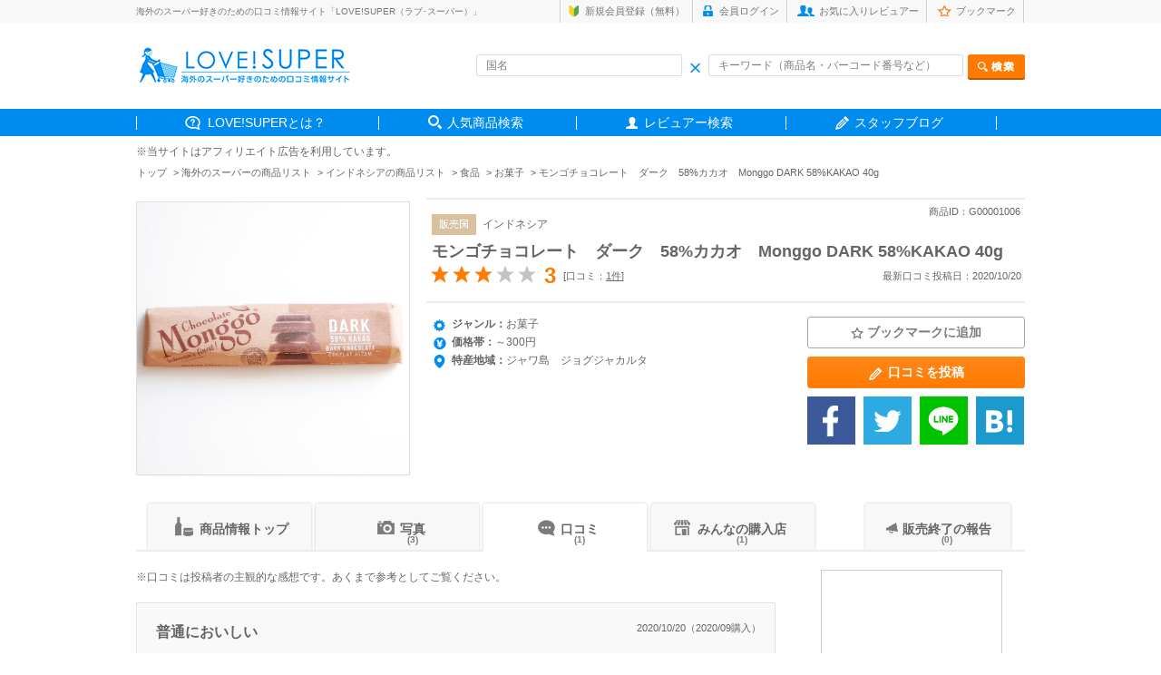

--- FILE ---
content_type: text/html; charset=UTF-8
request_url: https://love-super.net/reviews/detail.php?id=G00001006&rid=878
body_size: 9347
content:
<!DOCTYPE html>
<html lang="ja">
<head>
<meta charset="utf-8">
<title>プルメリアさんの口コミ：モンゴチョコレート　ダーク　58%カカオ　Monggo DARK 58%KAKAO 40g | LOVE!SUPER（ラブ･スーパー）」</title>

<meta name="description" content="モンゴチョコレート　ダーク　58%カカオ　Monggo DARK 58%KAKAO 40gの口コミ、写真、値段、買えるお店はこちら！インドネシアのスーパーで買うべきお土産がランキングでわかる「ラブ！スーパー」。">
<meta name="keywords" content="海外,スーパーマーケット,お土産,おすすめ">
<meta name="viewport" content="width=device-width,initial-scale=1.0">
<meta name="robots" content="index,follow">

<link rel="icon" href="/assets/images/common/favicon.ico">
<!-- スマホ用アイコン -->
<link rel="apple-touch-icon" sizes="180x180" href="/apple-touch-icon.png">

<!-- CSS -->
<link href="../assets/css/common.css" rel="stylesheet" media="all" type="text/css">
<link href="../assets/css/style.css" rel="stylesheet" media="all" type="text/css">
<link href="../assets/css/zoom.css" rel="stylesheet" media="all" type="text/css">


<style type="text/css">
<!--
.goods-photo-list {
            width:153px;
            height:153px;
            display: table-cell;
            text-align: center;
            //vertical-align: middle;
            line-height: 153px;
}

.goods-photo-list-left {
            width:153px;
            height:153px;
            display: table-cell;
            text-align: center;
            //vertical-align: middle;
            line-height: 153px;
            padding: 0px 0px;
}

.goods-photo-list img,.goods-photo-list-left img {
    //vertical-align: middle;
   // max-width: 100%;max-height: 100%;width:auto;
   width: 150px;height: 150px;object-fit: contain;
}

.leftcontents .commentbox				{display:none;}
.leftcontents .commentbox				{margin-top:20px;}
.leftcontents .commentbox .Number		{padding:7px 10px 5px 20px;line-height:1.2;background:#f5fbff;border:solid 1px #e0e0e0;}
.leftcontents .commentbox .Number span	{padding:0 0 0 23px;font-size:12px;background:url(../assets/img/post_comment_chip.png) no-repeat 0 0;}

.leftcontents .commentbox .comList						{margin-top:-1px;padding:20px;line-height:1.2;background:#fff;border:solid 1px #e0e0e0;font-size:12px;}
.leftcontents .commentbox .comList li					{width:100%;margin-top:10px;padding:10px 0 0 0;display:table;background:url(/assets/img/dot_chip_line01.gif) repeat-x top left;}
.leftcontents .commentbox .comList li:first-child		{margin-top:0px;padding:0px 0 0 0;background-image:none !important;background:none;}
.leftcontents .commentbox .comList .coImg				{display:table-cell;vertical-align:top;}
.leftcontents .commentbox .comList .coImg img			{border:solid 1px #e0e0e0;}
.leftcontents .commentbox .comList .coImg a:hover img	{filter: alpha(opacity=70);-moz-opacity:0.7;opacity:0.7;}
.leftcontents .commentbox .comList .mainComment			{padding:0 0 0 15px;display:table-cell;}
.leftcontents .commentbox .comList .mainComment p		{margin-top:10px;font-size:12px;line-height:1.6;}
.leftcontents .commentbox .comList .profHead a			{font-size:12px;color:#005b9a;}
.leftcontents .commentbox .comList .profHead a:hover	{color:#666;}
.leftcontents .commentbox .comList .profHead span		{padding:0 0 0 10px;font-size:11px;position:relative;top:auto;}

.leftcontents .commentbox .write					{padding:20px;text-align:left;font-size:11px;background:#fafafa;border-left:solid 1px #e0e0e0;border-right:solid 1px #e0e0e0;border-bottom:solid 1px #e0e0e0;}
.leftcontents .commentbox .write p.subtxt			{font-size:11px;color:#666;line-height:1;}
.leftcontents .commentbox .write textarea			{margin-top:10px;padding:10px 5px 0px 10px;font-size:12px;color:#666;line-height:1.2;width:645px;height:25px;}
.leftcontents .commentbox .write p.btn				{margin-top:15px;text-align:center;line-height:0;}
.leftcontents .commentbox .write a					{line-height:0;}
.leftcontents .commentbox .write a:hover 			{filter:alpha(opacity=70);-moz-opacity:0.7;opacity:0.7;}
-->
</style>

<script type="application/ld+json">
{
    "@context": "https://schema.org",
    "@type": "Product",
    "name": "モンゴチョコレート　ダーク　58%カカオ　Monggo DARK 58%KAKAO 40g",
    "description": "モンゴチョコレート　ダーク　58%カカオ　Monggo DARK 58%KAKAO 40gの口コミ、写真、値段、買えるお店はこちら！のスーパーで買うべきお土産がランキングでわかる「ラブ！スーパー」。",
    "url": "https://love-super.net/reviews/?id=G00001006",
    "logo": "https://love-super.net/assets/img/logo.png",
    "image": "https://love-super.net/assets/images/goods/G00001006/201009194525xHnpuB8oea",
    "aggregateRating": {
        "@type": "AggregateRating",
        "ratingValue": 3,
        "reviewCount": 1
    }
}
</script>

<!--[if lt IE 9]>
    <script src="http://html5shim.googlecode.com/svn/trunk/html5.js"></script>
<![endif]-->

<!--[if lt IE 9]>
    <script src="http://css3-mediaqueries-js.googlecode.com/svn/trunk/css3-mediaqueries.js"></script>
<![endif]-->

<!--[if (gte IE 6)&(lte IE 8)]>
<script type="text/javascript" src="selectivizr-min.js"></script>
<![endif]-->

</head>




<body class="sub reviews">

<!-- HEADER AREA -->

<header>

<div class="headerInner">

    <div class="headerSub cf">
        <div class="box">
        <h1>海外のスーパー好きのための口コミ情報サイト「LOVE!SUPER（ラブ･スーパー）」</h1>
            <div class="subnav">
            <ul class="cf">
                                <li class="sub1"><a href="https://love-super.net/signup/">新規会員登録（無料）</a></li>
                <li class="sub2"><a href="https://love-super.net/login/">会員ログイン</a></li>
                                <li class="sub3"><a href="https://love-super.net/favorite/">お気に入りレビュアー</a></li>
                <li class="sub4"><a href="https://love-super.net/bookmark/">ブックマーク</a></li>
            </ul>
            </div><!-- /.subnav -->
        </div><!-- /.box -->
    </div><!-- /.headerSub -->


    <div class="headerRead box cf">

        <div class="headLeft"><a href="/">
            <!--<img src="../assets/img/header_logo.gif" alt="love!super">-->
            <img src="https://love-super.net/assets/img/logo.png" alt="love!super">
        </a></div><!-- /.headLeft -->

        <div class="headRight">
        <form action="/goods/" method="get">
            <div class="innerBox cf">
            <div class="inleft inputWrap">
            <input type="text" name="name" size="40" placeholder="国名" value="" class="header-country-input-cnt">
            <span class="header_ico_clear"></span>
            </div><!-- /.inleft -->

            <div class="inright inputWrap">
            <input type="text" name="key" size="40" placeholder="キーワード（商品名・バーコード番号など）" value="" class="header-keywords-input-cnt"><input type="image" name="test" src="../assets/img/head_search_btn.png" alt="検索" class="send">
            <span class="header_ico_clear2"></span>
            </div><!-- /.inright -->
            </div><!-- /.innerBox -->
        </form>

        </div><!-- /.headRight -->


    </div><!-- /.headerRead -->

    <nav>
        <ul class="box cf">
            <li class="gnav01"><span><a href="https://love-super.net/about/">LOVE!SUPERとは？</a></span></li>
            <li class="gnav02"><span><a href="https://love-super.net/goods/">人気商品検索</a></span></li>
            <!--海外レポート削除<li class="gnav03"><span><a href="https://love-super.net/report/">みんなの海外お買い物レポート</a></span></li>-->
            <li class="gnav04"><span><a href="https://love-super.net/reviewer/">レビュアー検索</a></span></li>
            <li class="gnav05"><span><a href="https://love-super-travel.net/" target="_blank">スタッフブログ</a></span></li>
        </ul>
    </nav>

</div><!-- en .headerInner -->
</header>



<ul class="path cf box" style="margin-top: 9px;margin-bottom: -8px;font-size:12px;">
※当サイトはアフィリエイト広告を利用しています。    
</ul>
<ul class="path cf box">
    <li><a href="/">トップ</a></li>
    <li><a href="/goods/">海外のスーパーの商品リスト</a></li>
    <li><a href="/goods/?country=3">インドネシアの商品リスト</a></li>
    <li><a href="/goods/?genre=1&country=3">食品</a></li>
    <li><a href="/goods/?cat=1&genre=1&country=3">お菓子</a></li>
    <li>モンゴチョコレート　ダーク　58%カカオ　Monggo DARK 58%KAKAO 40g</li>
</ul>




<div class="contentsArea box cf">



<div class="itemArea">

        <div class="itemDetail cf">

        <div class="Left cf">

        <div class="inLeft" style="width:300px; height: 300px;display: table-cell;text-align: center;vertical-align: middle;line-height: 225px;margin-top: 4px;">
        <!--<p><img src="../assets/images/goods/G00001006/201009194525xHnpuB8oea" alt="モンゴチョコレート　ダーク　58%カカオ　Monggo DARK 58%KAKAO 40g"></p>-->
        <a href="javascript:void(0)" class="zoom-image"><img src="/assets/images/goods/G00001006/201009194525xHnpuB8oea" alt="モンゴチョコレート　ダーク　58%カカオ　Monggo DARK 58%KAKAO 40g" style="width: 300px;height: 300px;object-fit: contain;" class="zoom-imagesrc"></a>
        </div><!-- /.inLeft -->


        <div class="inRight">
            
    <div class="itemHead">
        <ul>
            <li><span>販売国</span></li>
            <li><a href="/goods/?country=3" style="text-decoration: none;">インドネシア</a></li>
        </ul>
        <h2><a href="/reviews/?id=G00001006">モンゴチョコレート　ダーク　58%カカオ　Monggo DARK 58%KAKAO 40g</a></h2>
        <span class="itemId" style="margin-right:5px;">商品ID：G00001006</span>
    </div><!-- /.itemHead -->

        <!-- 星での評価 -->

        <div class="inner">
            <div class="star">
                <p class="hyoka">
                                                            <img src="../assets/img/reviews_star_full.gif" alt="★">
                    <img src="../assets/img/reviews_star_full.gif" alt="★">
                    <img src="../assets/img/reviews_star_full.gif" alt="★">
                    <img src="../assets/img/reviews_star_zero.gif" alt="☆">
                    <img src="../assets/img/reviews_star_zero.gif" alt="☆">
                    <!--
                    <img src="../assets/img/reviews_star_full.gif" alt="★">
                    <img src="../assets/img/reviews_star_full.gif" alt="★">
                    <img src="../assets/img/reviews_star_full.gif" alt="★">
                    <img src="../assets/img/reviews_star_full.gif" alt="★">
                    <img src="../assets/img/reviews_star_half.gif" alt="★">
-->
                    <span class="tensu">3</span>                </p>
                <p>
                    <span class="total">[口コミ：<a href="./reviews.php?id=G00001006">1件</a>]</span>
                </p>
            </div><!--/.star  -->
            <div class="newday">
                                <p>最新口コミ投稿日：2020/10/20</p>
                            </div><!-- /.newday -->
        </div><!-- /.inner -->


        <!-- 商品詳細 -->

        <div class="itemData">
	            <dl class="mt0">
            <dt class="genre">ジャンル：</dt>
            <dd>お菓子</dd>
            </dl>

            <dl>
            <dt class="price">価格帯：</dt>
            <dd>～300円</dd>
            </dl>

                        <dl>
            <dt class="area">特産地域：</dt>
            <dd>ジャワ島　ジョグジャカルタ</dd>
            </dl>
            
                    </div><!-- /.itemData -->
        
        <div class="Right">

        <ul class="addBtn">
            <!--<li class="bkmark"><a href="javascript:void(0)" class="addBookmark" id="addBookmarkG00001006"><span>ブックマークに追加</span></a></li>-->
                        <li class="bkmark " id="bmark1006"><a href="javascript:void(0)" class="addBookmark" id="addBookmark1006"><span>ブックマークに追加</span></a></li>
                                    <li class="touko"><a href="../post/?id=G00001006"><span>口コミを投稿</span></a></li>
                        <!--<li class="insatsu"><p>印刷について</p><span>恐れ入りますが、ご希望の印刷範囲を選択の上、ブラウザの印刷機能をご利用ください。</span></li>-->
        </ul>

        <ul class="snsBtn cf">
            <li><a class="fb btn" href="http://www.facebook.com/share.php?u=https://love-super.net/reviews/?id=G00001006" onclick="window.open(this.href, 'FBwindow', 'width=333, height=64, menubar=no, toolbar=no, scrollbars=yes'); return false;"><img src="../assets/img/sns_btn01.png" alt="Facebook"></a></li>
            <li>
                <a target="_blank" href="https://twitter.com/share?text=モンゴチョコレート　ダーク　58%カカオ　Monggo DARK 58%KAKAO 40g&url=https://love-super.net/reviews/?id=G00001006&nbsp;">
                    <img src="../assets/img/sns_btn02.png" alt="Twitter">
                </a>
                <!--<a href="#"><img src="../assets/img/reviews_sns_btn02.gif" alt="Twitter"></a>-->
            </li>
            <li>
                <!--<a href="#"><img src="../assets/img/reviews_sns_btn04.gif" alt="LINE"></a>-->
                <a href="http://line.me/R/msg/text/?モンゴチョコレート　ダーク　58%カカオ　Monggo DARK 58%KAKAO 40g https://love-super.net/reviews/?id=G00001006"><img src="../assets/img/sns_btn04.png"  alt="LINEで送る" /></a>
            </li>
            <li>
                <a href="http://b.hatena.ne.jp/entry/https://love-super.net/reviews/?id=G00001006" class="hatena-bookmark-button" data-hatena-bookmark-title="モンゴチョコレート　ダーク　58%カカオ　Monggo DARK 58%KAKAO 40g" data-hatena-bookmark-layout="simple" title="モンゴチョコレート　ダーク　58%カカオ　Monggo DARK 58%KAKAO 40g">
                <img src="../assets/img/sns_btn05.png" alt="Ｂ！">
                <script type="text/javascript" src="https://b.st-hatena.com/js/bookmark_button.js" charset="utf-8" async="async"></script>
                </a>
            </li>
        </ul>

        </div><!-- /.Right -->

        
        </div><!-- /.inRight -->

        </div><!-- /.left -->



        

    </div><!-- /.itemDetail -->

</div><!-- /.itemArea -->






<!-- タブ　メインコンテンツSTART -->

<div class="mainContets">


<div class="tabBtn">
<ul>
<li class="tab1"><a href="./?id=G00001006"><span>商品情報トップ</span></a></li>
<li class="tab2"><a href="./photolst.php?id=G00001006"><span>写真</span><span class="kazu">(3)</span></a></li>
<li class="tab3on"><a href="./reviews.php?id=G00001006"><span>口コミ</span><span class="kazu">(1)</span></a></li>
<li class="tab4"><a href="./everyone.php?id=G00001006"><span>みんなの購入店</span><span class="kazu">(1)</span></a></li>
<li class="tab5"><a href="./endofsale.php?id=G00001006"><span>販売終了の報告</span><span class="kazu">(0)</span></a></li>
</ul>
</div><!-- /.tabBtn -->



<div class="mainDetail cf mt20">

<div class="contLeft">






<div class="reviewsArea mt0">

<div class="readBox mt0">
<p class="read">※口コミは投稿者の主観的な感想です。あくまで参考としてご覧ください。</p>
</div><!-- /.readBox -->


<div class="reviewsBox">

    <div class="revHead">
        <h3>普通においしい</h3>

        <div class="prof">

        <div class="inleft"><!--<img src="../assets/img/prof_img_sample.jpg" alt="サンプル">-->
            <a href="/users/?id=9"><img src="/assets/images/users/9fMqxwt7/181107010414eNkzqTcWEF" alt="プルメリア" style="width:100%"></a>
        </div><!-- /.inleft -->

        <div class="inright">
            <p class="name"><a href="/users/?id=9" style="text-decoration: none;">プルメリア（206）</a></p>
            <ul>
                                <li class="star">
                                                                        <img src="/assets/img/reviews_star_full.gif" alt="★" style="width:18px;padding-right:2px;"><img src="/assets/img/reviews_star_full.gif" alt="★" style="width:18px;padding-right:2px;"><img src="/assets/img/reviews_star_full.gif" alt="★" style="width:18px;padding-right:2px;"><img src="/assets/img/reviews_star_zero.gif" alt="☆" style="width:18px;padding-right:2px;"><img src="/assets/img/reviews_star_zero.gif" alt="☆" style="width:18px;">
                                    <span class="suji">3</span>
                </li>
                                <li class="kakaku" ><span>購入価格帯：</span>～300円</li>
            </ul>
            <p class="tenmei"><span>購入店：</span>パパイヤフレッシュギャラリー　クタ店（クタ）</p>
            </div><!-- /.inright -->

        </div><!-- /.prof -->
        <p class="data">2020/10/20（2020/09購入）</p>

    </div><!-- /.revHead -->


    <div class="reviewsPost">

        <ul>
                                    <li><div class="goods-photo-list"><a href="javascript:void(0)" id="zoom-up1001" class="zoom-up"><img src="../assets/images/reviews/R00000878/9WpdGU_x_Aer" alt="モンゴチョコレート　ダーク　58%カカオ　Monggo DARK 58%KAKAO 40gの口コミ" ></a></div></li>
            <input type="hidden" id="goodsInfo_zoom_id1001" value="G00001006">
            <input type="hidden" id="goodsInfo_zoom_url1001" value="/assets/images/reviews/R00000878/9WpdGU_x_Aer">
            <input type="hidden" id="goodsInfo_zoom_link1001" value="878">
            <input type="hidden" id="goodsInfo_zoom_nickname1001" value="プルメリア">
                                                <li><div class="goods-photo-list"><a href="javascript:void(0)" id="zoom-up1002" class="zoom-up"><img src="../assets/images/reviews/R00000878/EcLNVU6fkP7K" alt="モンゴチョコレート　ダーク　58%カカオ　Monggo DARK 58%KAKAO 40gの口コミ" ></a></div></li>
            <input type="hidden" id="goodsInfo_zoom_id1002" value="G00001006">
            <input type="hidden" id="goodsInfo_zoom_url1002" value="/assets/images/reviews/R00000878/EcLNVU6fkP7K">
            <input type="hidden" id="goodsInfo_zoom_link1002" value="878">
            <input type="hidden" id="goodsInfo_zoom_nickname1002" value="プルメリア">
                                                <li><div class="goods-photo-list"><a href="javascript:void(0)" id="zoom-up1003" class="zoom-up"><img src="../assets/images/reviews/R00000878/0KQfHPZRdKZk" alt="モンゴチョコレート　ダーク　58%カカオ　Monggo DARK 58%KAKAO 40gの口コミ" width="100%"></a></div></li>
            <input type="hidden" id="goodsInfo_zoom_id1003" value="G00001006">
            <input type="hidden" id="goodsInfo_zoom_url1003" value="/assets/images/reviews/R00000878/0KQfHPZRdKZk">
            <input type="hidden" id="goodsInfo_zoom_link1003" value="878">
            <input type="hidden" id="goodsInfo_zoom_nickname1003" value="プルメリア">
                               </ul>
       <ul>
                                                        </ul>

        <p>
        26,400ルピア（約205円）。<br />
<br />
モンゴチョコレートはベルギー人オーナーが立ち上げたブランド。<br />
スマトラ島のカカオ豆を使い、油脂は植物油脂を使わずカカオバターを100%使用。<br />
<br />
こちらは58%カカオのダークチョコレートということで、甘すぎず、苦すぎず。<br />
特に香りがいいとかは感じられず、普通においしいチョコレートという感じでした。<br />
<br />
また、１回溶けた形跡があり、他の方の口コミでも同じように溶けていて、<br />
インドネシアやバリでの品質管理の難しさを感じました。<br />
自分用ならまだいいですが、お土産に渡す物が溶けていたら切ないなぁと思いました。
        </p>

    </div><!-- /.reviewsPost -->


    <div class="varius cf">
                        <p><a href="javascript:void(0)" class="followLink" id="followLink9">このレビュアーをお気に入りに登録する</a></p>
                        <ul>
            <!--
                        -->
            <li class="sanko"><a href="javascript:void(0)" class="referenceLink" id="878">参考になった！</a></li>
            <li class="hyo"><span class="referenceNum" id="referenceNum878">0</span>票</li>
        </ul>
        </div><!-- /.varius -->

        <div class="hokoku">
        <p><a href="../contact/?review_id=878&type=1&id=G00001006">問題のある口コミを報告する</a></p>
        <input type="hidden" id="rid" value="878">
    </div><!-- /.hokoku -->

</div><!-- /.reviewsBox -->

<!--
<div class="pager">

    <ul>
                        <li class="current">
            1
        </li>
                    </ul>

</div>
-->

<!-- 20210301依頼文コメントアウト
<div class="leftcontents">
</div>-->
</div><!-- /.leftcontents -->



<div class="itemAdd noline mt30">

    <table>
        <tbody>
        <tr>
            <th colspan="2" class="tblHead"><span class="title">商品登録情報</span>
            <span class="btn cf">
<!--
            <a href="../contact/?goods_id=G00001006" class="hokoku">重複・問題の報告</a>
            <a href="/regist/edit.php?id=1006" class="henshu">編集する</a>
-->
            <a href="../contact/?id=G00001006&type=3" class="henshu" target="_blank">情報の修正依頼をする</a>
            </span><!-- /.btn -->
            </th>

        </tr>
        <tr>
            <td colspan="2" class="itemName">モンゴチョコレート　ダーク　58%カカオ　Monggo DARK 58%KAKAO 40g</td>
        </tr>
        <tr>
            <th>ジャンル</th>
            <td>お菓子</td>
        </tr>

        <tr>
        <th>特産地域</th>
        <td>ジャワ島　ジョグジャカルタ</td>
        </tr>

        <tr>
            <th>メインカラー</th>
            <td>
                <ul class="color cf">
                                                                                <li class="cha"><a href="">ブラウン</a></li>
                                                                                                                                                                                                                </ul>
            </td>
        </tr>

                <tr>
        <th>検索キーワード</th>
            <td class="tag">
                        ダークチョコレート
                                                                                                                        </td>
        </tr>
                
                <!--
        <tr>
            <th>関連商品</th>
            <td class="kanren">
                        <a href="./?id=G00001004">モンゴチョコレート　ストロベリー　いちご　イチゴ　Monggo 40g</a>
                                    <a href="./?id=G00001005">モンゴチョコレート　マンゴー　Monggo MANGO 40g</a>
                                                            </td>
        </tr>
        -->
            <tr>
        <th>バーコード番号</th>
        <td>8997016810018</td>
    </tr>
        <tr>
            <th>初投稿者</th>
            <td class="other"><a href="../users/?id=1">LOVE!SUPER（0）</a>（2020/10/09　19:45）</td>
        </tr>
<!--
        <tr>
            <th>最終編集者</th>
            <td class="other"><a href="../users/?id=1">LOVE!SUPER（0）</a>（2020/10/09　19:45）
            <p><a href=""><span>編集履歴</span>を見る</a></p></td>
        </tr>
-->
        </tbody>
    </table>

</div><!-- /.itemAdd -->






<div class="kanrenArea cf">
<h2><span>関連商品</span></h2>
<div class="pickrank ">

       <div class="inBox">
        <ul class="cf bxslider5">
                        <li>
                <div style="width:117px;height:117px;display: table-cell;text-align: center;vertical-align: middle;">
                <a href="/reviews/?id=G00001004">
                    <img src="/assets/images/goods/G00001004/201009194030mHbsRq7qnG" alt="モンゴチョコレート　ストロベリー　いちご　イチゴ　Monggo 40g" style="width: 117px;height: 117px;object-fit: contain;border:none;">
                </a>
                </div>
                <span class="country">インドネシア</span>
                <p><a href="/reviews/?id=G00001004">モンゴチョコレート　ストロベリー　いちご　イチゴ　Monggo 40g</a></p>
                                <p class="star">
                                                            <img class="star" src="/assets/img/imglistbox_star01.png" alt="★">
                    <img class="star" src="/assets/img/imglistbox_star01.png" alt="★">
                    <img class="star" src="/assets/img/imglistbox_star01.png" alt="★">
                    <img class="star" src="/assets/img/imglistbox_star02.png" alt="☆">
                    <img class="star" src="/assets/img/imglistbox_star02.png" alt="☆">
                                        <span> 3</span>
                </p>
                            </li>
                        <li>
                <div style="width:117px;height:117px;display: table-cell;text-align: center;vertical-align: middle;">
                <a href="/reviews/?id=G00001005">
                    <img src="/assets/images/goods/G00001005/201009194316XDY5y9f11O" alt="モンゴチョコレート　マンゴー　Monggo MANGO 40g" style="width: 117px;height: 117px;object-fit: contain;border:none;">
                </a>
                </div>
                <span class="country">インドネシア</span>
                <p><a href="/reviews/?id=G00001005">モンゴチョコレート　マンゴー　Monggo MANGO 40g</a></p>
                                <p class="star">
                                                            <img class="star" src="/assets/img/imglistbox_star01.png" alt="★">
                    <img class="star" src="/assets/img/imglistbox_star01.png" alt="★">
                    <img class="star" src="/assets/img/imglistbox_star01.png" alt="★">
                    <img class="star" src="/assets/img/imglistbox_star02.png" alt="☆">
                    <img class="star" src="/assets/img/imglistbox_star02.png" alt="☆">
                                        <span> 3</span>
                </p>
                            </li>
                    </ul>
    </div><!-- /.inBox -->
    
</div><!-- /.pickrank -->
</div><!-- /.kanrenArea -->





<style type="text/css">
<!--
.review-check-list {
            width:100px;
            height:101px;
            display: table-cell !important;
            text-align: center;
            vertical-align: middle;
            line-height: 101px;
            padding: 0px 10px 0px 0px;
}

.review-check-list-left {
            width:100px;
            height:101px;
            display: table-cell !important;
            text-align: center;
            vertical-align: middle;
            line-height: 101px;
            padding: 0px 0px;
}

.review-check-list img,.review-check-list-left img {
    width: 100%;
    vertical-align: middle;
}

.reviewsCheck .chBox li {
    margin-right: 15px !important;
}

.bx-wrapper {
    max-width: 685px !important;
}
-->
</style>

<div class="reviewsCheck">

    <h2><span>最近チェックした商品</span></h2>
    <div class="chBox">

                <ul  style="margin:0 auto; width:637px;">
            
            
            
            
        </ul>
            </div><!-- /.chBox -->
</div><!-- /.reviewsCheck -->



</div><!-- /.contLeft -->






<div class="contRight">
<div style="text-align: center">
<!-- MAF Rakuten Widget FROM HERE -->
<script type="text/javascript">MafRakutenWidgetParam=function() { return{ size:'200x600',design:'slide',recommend:'on',auto_mode:'on',a_id:'1202667', border:'on'};};</script><script type="text/javascript" src="//image.moshimo.com/static/publish/af/rakuten/widget.js"></script>
<!-- MAF Rakuten Widget TO HERE -->
<!-- MAF Rakuten Widget FROM HERE -->
<script type="text/javascript">MafRakutenWidgetParam=function() { return{ size:'200x600',design:'slide',recommend:'on',auto_mode:'on',a_id:'1202667', border:'on'};};</script><script type="text/javascript" src="//image.moshimo.com/static/publish/af/rakuten/widget.js"></script>
<!-- MAF Rakuten Widget TO HERE -->
<div>
<!--
<img src="../assets/img/main_content_add.jpg" alt="広告サンプル">
-->
</div><!-- /.contRight -->

</div><!-- 2021.09.07 -->
</div><!-- 2021.09.07 -->

</div><!-- /.mainDetail -->

</div><!-- /.mainContets -->





</div><!-- en .contentsArea -->

<div class="longads box"><div style="background-color:#f9f9f9;padding-top:7px;"><!-- MAF Rakuten Widget FROM HERE -->
<script type="text/javascript">MafRakutenWidgetParam=function() { return{ size:'728x200',design:'slide',recommend:'on',auto_mode:'on',a_id:'1202667', border:'off'};};</script><script type="text/javascript" src="//image.moshimo.com/static/publish/af/rakuten/widget.js"></script>
<!-- MAF Rakuten Widget TO HERE --></div></div><!-- /.ads -->

<!--***************************************

@layer

****************************************-->
<div class="layer" id="alert-image" style="display: none;">
    <div class="layer-bg"></div>
    <div class="layer-holder">
        <div class="layer-content">
            <div class="layer-content-inner">
                <div class="relative" style="position: relative;">
                    <div class="layer-close-btn">
                        <a href="javascript:void(0)"><img class="onoff" src="/assets/images/close.png" alt="閉じる" width="50%" /></a>
                    </div>
                    <div class="layer-content-main">
                        <div class="layer-btn-container clearfix">
                        <img src="" style="max-width: 600px;max-height: 600px;height: calc(100vh - 140px); object-fit: contain;" class="layer-content-main-img" alt="モンゴチョコレート　ダーク　58%カカオ　Monggo DARK 58%KAKAO 40gの口コミ" id="layer-content-main-img" />
                        </div>
                        <p>by <span class="layer-content-main-nickname" id="layer-content-main-nickname"></span></p>
                        <p>[<a href="" class="layer-content-main-link" id="layer-content-main-link">この写真の口コミを見る</a>]</p>
                    </div>
                </div>
            </div><!--layer-content-inner-->
        </div><!--/layer-content-->
    </div><!--layer-holder-->
</div><!--/alert-->
<!--***************************************

@layer

****************************************-->
<div class="layer" id="alert-image-kuchikomi" style="display: none;">
    <div class="layer-bg"></div>
    <div class="layer-holder">
        <div class="layer-content">
            <div class="layer-content-inner">
                <div class="relative" style="position: relative;">
                    <div class="layer-close-btn">
                        <a href="javascript:void(0)"><img class="onoff" src="/assets/images/close.png" alt="閉じる" width="50%" /></a>
                    </div>
                    <div class="layer-content-main">
                        <div class="layer-btn-container clearfix">
                        <img src="" style="max-width: 600px;max-height: 600px;height: calc(100vh - 140px); object-fit: contain;" class="layer-content-main-img" id="layer-content-main-img" />
                        </div>
                        <p>by <span class="layer-content-main-nickname" id="layer-content-main-nickname"></span></p>
                        <p style="display:none;">[<a href="" class="layer-content-main-link" id="layer-content-main-link">この写真の口コミを見る</a>]</p>
                    </div>
                </div>
            </div><!--layer-content-inner-->
        </div><!--/layer-content-->
    </div><!--layer-holder-->
</div><!--/alert-->
<!--***************************************

@layer

****************************************-->
<div class="layer" id="alert-image2" style="display: none;">
    <div class="layer-bg"></div>
    <div class="layer-holder">
        <div class="layer-content">
            <div class="layer-content-inner">
                <div class="relative" style="position: relative;">
                    <div class="layer-close-btn">
                        <a href="javascript:void(0)"><img class="onoff" src="/assets/images/close.png" alt="閉じる" width="50%" /></a>
                    </div>
                    <div class="layer-content-main">
                        <div class="layer-btn-container clearfix">
                        <img src="" style="max-width: 600px;max-height: 600px;height: calc(100vh - 140px);object-fit: contain;" class="layer-content-main-img" />
                        </div>
                    </div>
                </div>
            </div><!--layer-content-inner-->
        </div><!--/layer-content-->
    </div><!--layer-holder-->
</div><!--/alert-->
<!-- Google tag (gtag.js) -->
<script async src="https://www.googletagmanager.com/gtag/js?id=G-5Q34KY2WQW"></script>
<script>
  window.dataLayer = window.dataLayer || [];
  function gtag(){dataLayer.push(arguments);}
  gtag('js', new Date());

  gtag('config', 'G-5Q34KY2WQW');
</script>

<input type="hidden" id="lid" value="">
<input type="hidden" id="lnickname" value="">
<input type="hidden" id="licon" value="">
<input type="hidden" id="lrandom" value="">
<p class="pagetop"><img src="/assets/img/pagetop.png" alt="トップへ"></p>
<footer>
    <div class="footerInner box cf">
    <ul>
        <li><a href="/rule/">利用規約</a></li>
        <li><a href="/privacy/">プライバシーポリシー</a></li>
        <li><a href="/guide/">ガイドライン</a></li>
        <li><a href="/help/">ヘルプ</a></li>
        <li><a href="/contact/">お問い合わせ</a></li>
        <li><a href="/info/">運営者情報</a></li>
    </ul>
    </div><!-- en .footerInner -->
    <p class="copy">copyright (C) 2026 LOVE!SUPER All Rights Reserved.</p>
</footer>




<!-- JS -->
<script type="text/javascript" src="https://ajax.googleapis.com/ajax/libs/jquery/1.10.1/jquery.min.js"></script>
<script src="../assets/js/rollover.js"></script>
<script src="../assets/js/jquery.bxslider.js"></script>
<script src="../assets/js/common.js"></script>
<script src="../assets/js/reference.js"></script>
<script src="../assets/js/follow_reviews.js"></script>
<script src="../assets/js/bookmark.js"></script>
<script src="../assets/js/zoom.js"></script>

<script type="text/javascript">

$(document).ready(function(){
	

$(function () {
    $("input[type='checkbox']").change(function(){
        if($(this).is(":checked")){
            $(this).parent().addClass("c_on");
        }else{
            $(this).parent().removeClass("c_on");
        }
    });
});

	/* add class */
	$(document).ready(function() {
	$(".reviewsPost li:nth-child(4n+1) ").addClass('fst');
	}); 

    $("#open").click(function(){
        $(".open").css("display", "block");
    });

    $("#write").click(function(){
        var _comment = $("#comment").val();
        var _rid = $("#rid").val();
        console.log(comment);
        if(_comment != ""){
        // コメント投稿追加
        var promise = addWrite(_comment, _rid);
            promise.done(function(data){
                console.log(data);
                if(data > 0){
                    _comment = _comment.replace(/\r?\n/g, '<br>');
                    $(".open").css("display", "block");
                    $("#open").text(data);
                    var licon = $("#licon").val();
                    var lrandom = $("#lrandom").val();
                    var lnickname = $("#lnickname").val();
                    var lid = $("#lid").val();
                    var write_open_count = parseInt($("#open").text());

                    var now = new Date();
                    var y = now.getFullYear();
                    var m = now.getMonth() + 1;
                    if(m < 10){ m = '0'+m; }
                    var d = now.getDate();
                    if(write_open_count == 1){
                    html = '<li class="open" style="margin-top:0px;padding:0px 0 0 0;background:none;background-image:none;">';
                    }else{
                    html = '<li class="open">';
                    }
                    html += '<p class="coImg" style="width:40px;height:40px;">';
                    html += '<a href="/users/?id=">';
                    html += '<img src="../assets/images/users/'+lrandom+'/'+licon+'" alt="'+lnickname+'" width="100%">';
                    html += '</a>';
                    html += '</p>';
                    html += '<div class="mainComment">';
                    html += '<div class="profHead">';
                    html += '<a href="/users/?id='+lid+'">'+lnickname+'</a>';
                    html += '<span class="data">'+y+'/'+m+'/'+d+'</span>';
                    html += '</div>';
                    html += '<p>'+_comment+'</p>';
                    html += '</div>';
                    html += '</li>';
                    $("#comListTop").append(html);
                    $("#comment").val("");
                }
        });
        }else{
            alert("コメントを入力してください。");
        }
    });

    function addWrite(_comment, _rid){
             var defer = $.Deferred();
             $.ajax({
                url: "/utils/review_less_comment.php",
                type: "POST",
                data: { comment : _comment, rid : _rid },
                success: defer.resolve,
                error: defer.reject
             });
             return defer.promise();
    }

});

</script> 

</body>
</html>



--- FILE ---
content_type: image/svg+xml
request_url: https://love-super.net/assets/img/area_pin.svg
body_size: 676
content:
<!--?xml version="1.0" encoding="utf-8"?-->
<!-- Generator: Adobe Illustrator 18.1.1, SVG Export Plug-In . SVG Version: 6.00 Build 0)  -->

<svg version="1.1" id="_x31_0" xmlns="http://www.w3.org/2000/svg" xmlns:xlink="http://www.w3.org/1999/xlink" x="0px" y="0px" viewBox="0 0 512 512" style="width: 14px; height: 14px; opacity: 1;" xml:space="preserve">
<style type="text/css">
	.st0{fill:#374149;}
</style>
<g>
	<path class="st0" d="M256,0C145.004,0,54.699,90.305,54.699,201.301C54.699,376.574,256,512,256,512
		s201.301-135.426,201.301-310.699C457.301,90.305,367,0,256,0z M256,282.516c-44.855,0-81.215-36.36-81.215-81.215
		s36.36-81.215,81.215-81.215s81.215,36.36,81.215,81.215S300.855,282.516,256,282.516z" style="fill: rgb(0, 140, 238);"></path>
</g>
</svg>
